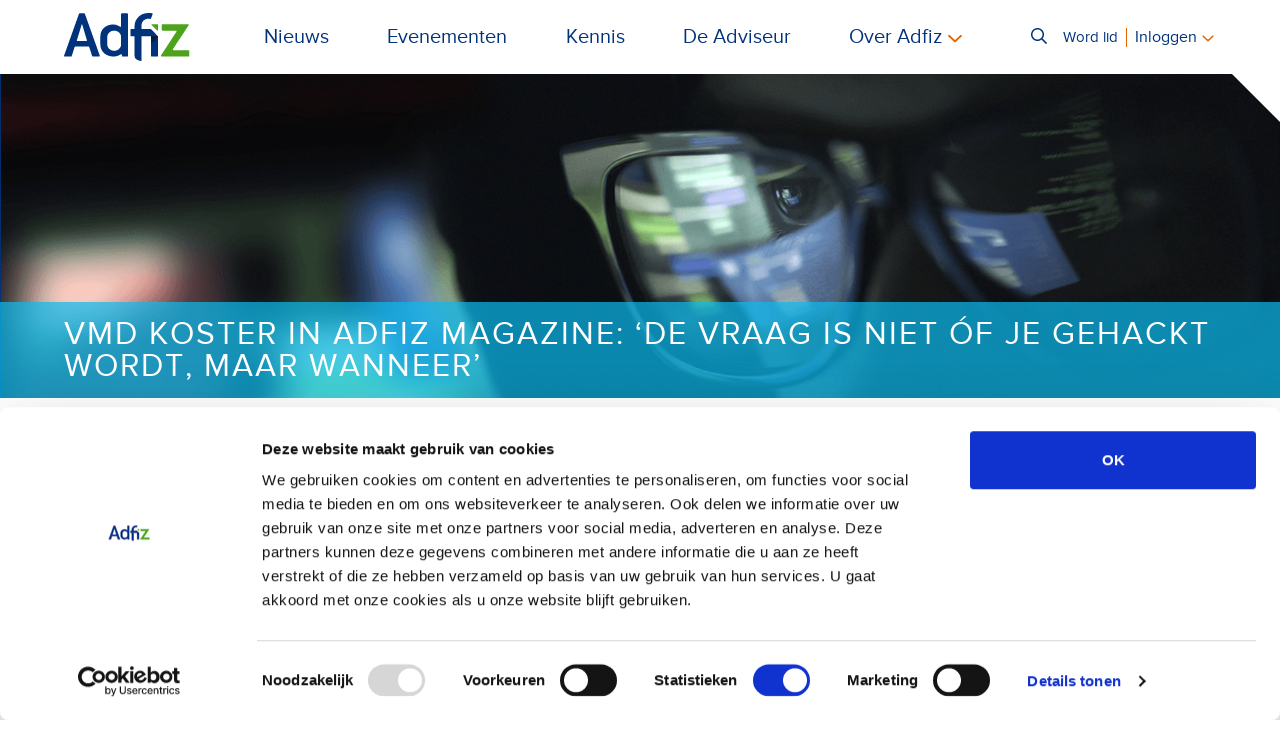

--- FILE ---
content_type: text/html; charset=utf-8
request_url: https://www.adfiz.nl/nieuws/adfiz-berichten/vmd-koster-in-adfiz-magazine-de-vraag-is-niet-oaf-je-gehackt-wordt-maar-wanneer/
body_size: 34477
content:

<!DOCTYPE html>
<html>
<head>
    

<meta charset="utf-8">
<meta http-equiv="X-UA-Compatible" content="IE=edge">
<meta name="viewport" content="width=device-width, initial-scale=1">

<title>VMD Koster in Adfiz Magazine: ‘De vraag is niet &#243;f je gehackt wordt, maar wanneer’&#160;</title>
<meta name="description" content="">
<meta name="keywords" content="">


<!-- Favicons -->
<link rel="shortcut icon" href="/images/ico/favicon.ico">
<!-- PNG Favicons -->
<link rel="icon" href="/images/ico/16x16.png" sizes="16x16">
<link rel="icon" href="/images/ico/32x32.png" sizes="32x32">
<link rel="icon" href="/images/ico/50x50.png" sizes="50x50">
<link rel="icon" href="/images/ico/75x75.png" sizes="75x75">
<link rel="icon" href="/images/ico/128x128.png" sizes="128x128">
<!-- Apple Touch Favicons -->
<link rel="apple-touch-icon-precomposed" sizes="144x144" href="/images/ico/apple-touch-icon-144-precomposed.png">
<link rel="apple-touch-icon-precomposed" sizes="114x114" href="/images/ico/apple-touch-icon-114-precomposed.png">
<link rel="apple-touch-icon-precomposed" sizes="72x72" href="/images/ico/apple-touch-icon-72-precomposed.png">
<link rel="apple-touch-icon-precomposed" href="/images/ico/apple-touch-icon-57-precomposed.png">

<link href="/rss" rel="alternate" type="application/rss+xml" title="Adfiz.nl" />

<!-- V2 styles -->
<link href="/style/V2/css/style.css?ver=2.4.10" rel="stylesheet">
<link href="/style/V2/css/site.css" rel="stylesheet">

<script src="/scripts/jquery-2.1.4.min.js"></script>


    

    <meta property="og:type" content="website" />
<meta property="og:title" content="VMD Koster in Adfiz Magazine: ‘De vraag is niet &#243;f je gehackt wordt, maar wanneer’&#160;" />
<meta property="og:description" content="" />
<meta property="og:image" content="https://www.adfiz.nl/images/phone-app.png" />
<meta property="og:url" content="https://www.adfiz.nl/nieuws/adfiz-berichten/vmd-koster-in-adfiz-magazine-de-vraag-is-niet-oaf-je-gehackt-wordt-maar-wanneer/" />
<meta property="og:site_name" content="Adfiz.nl" />


<meta name="twitter:card" content="summary_large_image" />


    <!-- Google Tag Manager -->
    <script>
        (function (w, d, s, l, i) {
            w[l] = w[l] || []; w[l].push({
                'gtm.start':
                    new Date().getTime(), event: 'gtm.js'
            }); var f = d.getElementsByTagName(s)[0],
                j = d.createElement(s), dl = l != 'dataLayer' ? '&l=' + l : ''; j.async = true; j.src =
                    'https://www.googletagmanager.com/gtm.js?id=' + i + dl; f.parentNode.insertBefore(j, f);
        })(window, document, 'script', 'dataLayer', 'GTM-N59LPK');</script>
    <!-- End Google Tag Manager -->

</head>
<body>
    <!-- Google Tag Manager (noscript) -->
    <noscript>
        <iframe src="https://www.googletagmanager.com/ns.html?id=GTM-N59LPK"
                height="0" width="0" style="display:none;visibility:hidden"></iframe>
    </noscript>
    <!-- End Google Tag Manager (noscript) -->
    


<div class="site-header">
    <header>
        <nav class="navbar navbar-expand-md navbar-light">
            <div class="container">
                <a class="navbar-brand" href="/"><img src="/style/V2//img/logo-main.svg" alt="Logo Adfiz"></a>
                <button class="navbar-toggler" type="button" data-bs-toggle="collapse" data-bs-target="#main-menu"><span class="navbar-toggler-icon"></span></button>
                <div class="collapse navbar-collapse" id="main-menu">
                    <div class="navbar-menu">
                        <ul class="navbar-nav">
                                    <li class="nav-item"><a class="nav-link" href="/nieuws/">Nieuws</a></li>
                                    <li class="nav-item"><a class="nav-link" href="/nieuws/adfiz-evenementen/">Evenementen</a></li>
                                    <li class="nav-item"><a class="nav-link" href="/special/kennis/">Kennis</a></li>
                                    <li class="nav-item"><a class="nav-link" href="/special/de-adviseur/">De Adviseur</a></li>
                                    <li class="nav-item dropdown">
                                        <a class="nav-link dropdown-toggle" href="#" data-bs-toggle="dropdown" aria-expanded="false">Over Adfiz</a>
                                        <ul class="dropdown-menu">
                                                    <li><a class="dropdown-item" href="/over-adfiz/">Over Adfiz</a></li>
                                                    <li><a class="dropdown-item" href="/over-adfiz/vacature/">Vacature</a></li>
                                                    <li><a class="dropdown-item" href="/over-adfiz/adfiz-team/">Bestuur en bureau</a></li>
                                                    <li><a class="dropdown-item" href="/finfin/vind-je-adviseur">Vind adviseur</a></li>
                                                    <li><a class="dropdown-item" href=" https://www.adfiz.nl/over-adfiz/adfiz-geassocieerd-partner/">Geassocieerd partner</a></li>
                                                    <li><a class="dropdown-item" href="/finfin">Finfin</a></li>
                                                    <li><a class="dropdown-item" href="/over-adfiz/contact/">Contact</a></li>
                                                    <li><a class="dropdown-item" href="/financieel-adviseurs/lid-worden-van-adfiz/">Lid worden</a></li>
                                        </ul>
                                    </li>
                        </ul>
                    </div>
                    <div class="navbar-tools">
                        <ul class="navbar-nav">
                            <!-- Search form -->
                            <li class="nav-item nav-item-search dropdown">
                                <a class="nav-link dropdown-toggle search-form" href="#" id="menu-search" data-bs-toggle="dropdown" aria-expanded="false">
                                    <span class="search-label">Zoeken</span><i class="fac fac-search"></i>
                                </a>
                                <ul class="dropdown-menu dropdown-menu-md-end keep-open" aria-labelledby="menu-search">
                                    <li>
<form action="/nieuws/adfiz-berichten/vmd-koster-in-adfiz-magazine-de-vraag-is-niet-oaf-je-gehackt-wordt-maar-wanneer/" class="navbar-search" enctype="multipart/form-data" method="post">                                            <input type="search" name="keyword" placeholder="Waar zoek je naar?" aria-label="Search" />
                                            <button><i class="fac fac-search"></i></button>
<input name='ufprt' type='hidden' value='[base64]' /></form>                                    </li>
                                </ul>
                            </li>
                                <li class="nav-item"><a class="nav-link account-new-member" href="/financieel-adviseurs/lid-worden-van-adfiz/"> <i class="fac fac-user-plus fac-w"></i><span class="new-member-label" style="font-size: 0.965em">Word lid</span></a></li>
                                <!-- login form-->
                                <li class="nav-item nav-item-account dropdown">
                                    <a class="nav-link dropdown-toggle account-sign-in" href="#" id="signin" data-bs-toggle="dropdown" aria-expanded="false">Inloggen</a>
                                    <ul class="dropdown-menu dropdown-menu-md-end keep-open" aria-labelledby="signin">
                                        <li>
                                            

<form class="account-login-form" autocomplete="off" action="/umbraco/Surface/AdfizSurface/MemberLogin"
      id="LoginForm" method="post" role="form"
      data-ajax="true" data-ajax-method="POST"
      data-ajax-begin="ShowBusy(true,this)"
      data-ajax-failure="LoginFormComplete"
      data-ajax-success="LoginFormComplete">
    <div class="form-group">
        <input class="form-control" data-val="true" data-val-email="Ongeldig email adres" data-val-required="Input vereist" id="LoginEmail" name="LoginEmail" placeholder="E-mail" type="text" value="" />
        <div class="validation-summary-errors">
            <span class="field-validation-valid" data-valmsg-for="LoginEmail" data-valmsg-replace="true"></span>
        </div>
    </div>
    <div class="form-group">
        <input autocomplete="off" class="form-control" data-val="true" data-val-required="Input vereist" id="LoginPassword" name="LoginPassword" placeholder="Wachtwoord" type="password" />
        <div class="validation-summary-errors">
            <span class="field-validation-valid" data-valmsg-for="LoginPassword" data-valmsg-replace="true"></span>
        </div>
    </div>
    <div class="form-group form-group-horizontal">
        <div class="account-login-rememberme">
            <input data-val="true" data-val-required="The Remember me field is required." id="LoginRememberMe" name="LoginRememberMe" type="checkbox" value="true" /><input name="LoginRememberMe" type="hidden" value="false" />
            <label for="LoginRememberMe">Onthoud mij</label>
        </div>
        <div class="account-login-spinner"><i class="fac fac-spin fac-spinner hide" id="loading"></i></div>
    </div>
    <div class="form-group">
        <button type="submit" class="btn btn-full btn-green">Login</button>
        <div class="validation-summary-errors summary-errors-submit" id="divLoginError"></div>
    </div>
    <div class="form-group"><a class="nav-become-member" href="/financieel-adviseurs/lid-worden-van-adfiz/"><i class="fac fac-lg fac-user-plus"></i>Lid worden? Klik hier!</a></div>
    <div class="form-group">
        <a class="nav-forgot-password" href="/finfin/Account/ForgotPassword">
            <i class="fac fac-lg fac-triangle-exclamation"></i>Wachtwoord vergeten?
        </a>
    </div>
</form>

<script type="text/javascript">
    function LoginFormComplete(content) {
            setTimeout(function () {
                ShowBusy(false, $("#LoginForm"));
            }, 300);
                        
            if (content.Message == "Success") {
                window.location.href = '/extranet/';
                return;
            }
            // show error/message
            $("#LoginForm #divLoginError").html('<span>' + content.Message + '</span>');
        }
</script>
                                        </li>
                                    </ul>
                                </li>
                        </ul>
                    </div>
                </div>
            </div>
        </nav>
    </header>
</div>

    


<div class="site-main-content main-content main-content-news-single">
    <div class="hero">
            

        <div class="hero-banner adfiz-corner" style="background-image: url('/media/4723/cyber-2.png?width=1400')">
            <div class="hero-the-banner cyan">
                <div class="container">
                    <div class="row">
                        <div class="col-sm-12">
                            <div class="title">VMD Koster in Adfiz Magazine: ‘De vraag is niet &#243;f je gehackt wordt, maar wanneer’<span class="subtitle"> </span></div>
                        </div>
                    </div>
                </div>
            </div>
        </div>
       
    </div>    
    <div class="container">
        <div class="row">
            <div class="col-sm-9 main-content-wrap">
                <div class="row">
                    <aside class="col-sm-3 left" id="secondary">


    <div class="news-aside-item news-aside-item-single-author">
        <div class="news-aside-single-author">
            <div class="wrap-img-square adfiz-corner author-profile-img"><img src="/media/6326/sebastien-klein.jpg?width=320" /></div>
            <div class="author-caption">
                <div class="author-link">Meer over auteur artikel</div>
                <div class="author-info">
                    <div class="name">S&#233;bastien Wulms</div>
                    <div class="function">Senior Communicatieadviseur</div>
                </div>
            </div><a class="stretched-link" href="/over-adfiz/adfiz-team/bureau/seabastien-wulms/"></a>
        </div>
    </div>

                        <div class="news-aside-item news-summary">
                            <div class="news-meta">
                                <div class="news-meta-item meta-date"><i class="fac fac-calendar fac-fw"></i>27 december 2022</div>
                                    <div class="news-meta-item meta-tags">
                                        <i class="fac fac-tags fac-fw"></i>
                                        <div class="meta-tag-list">
                                                <div class="meta-tag"> <a href="/tags/Cyberrisk">Cyberrisk</a></div>
                                                <div class="meta-tag"> <a href="/tags/Vereniging">Vereniging</a></div>
                                        </div>
                                    </div>
                                <div class="news-meta-item meta-share-item">
                                    <div class="share-item">
                                        <div class="share-socials"><script type="text/javascript">

    function socialWindow(url) {
        var width = 601;
        var height = 515;
        var left = (screen.width - width) / 2;
        var top = (screen.height - height) / 2;
        var params = 'menubar=no,toolbar=no,status=no,width=' + width+',height='+height+',top=' + top + ',left=' + left;
        window.open(url, "NewWindow", params);
    }

    function setShareLinks() {
       var share = {
            url: encodeURIComponent("https://www.adfiz.nl/nieuws/adfiz-berichten/vmd-koster-in-adfiz-magazine-de-vraag-is-niet-oaf-je-gehackt-wordt-maar-wanneer/"),
            title: encodeURIComponent("VMD Koster in Adfiz Magazine: ‘De vraag is niet &#243;f je gehackt wordt, maar wanneer’&#160;"),
            description: encodeURIComponent("")
        };

        jQuery(".share_button_facebook").on("click", function () {
            url = "https://www.facebook.com/sharer.php?display=popup&u=" + share.url;
            socialWindow(url);
        });

        jQuery(".share_button_twitter").on("click", function () {
            url = "https://twitter.com/intent/tweet?url=" + share.url + "&text=" + share.title;
            socialWindow(url);
        });

        jQuery(".share_button_linkedin").on("click", function () {
            url = "https://www.linkedin.com/shareArticle?mini=true&url=" + share.url;
            socialWindow(url);
        })

        jQuery(".share_button_email").attr("href", "mailto:?subject=" + share.title + "&body=" + share.description + "%0D%0A" + share.url );
    }

    $(document).ready(function () {
        setShareLinks();
    });
</script>

<a class="share_button_facebook" href="javascript:;"><i class="fac fac-facebook-square"></i></a><a class="share_button_twitter" href="javascript:;"><i class="fac fac-twitter-square"></i></a><a class="share_button_linkedin" href="javascript:;"><i class="fac fac-linkedin"></i></a><a class="share_button_email" href="javascript:;"><i class="fac fac-square-envelope"></i></a>
</div>
                                        <div class="print"><a href="javascript:window.print();"><i class="fac fac-print"></i></a></div>
                                    </div>
                                </div>
                            </div>
                        </div>
                    </aside>
                    <main class="col-sm-9" id="primary">
                        <section class="article">
                            <article class="news-single" id="news-single-content">
                                <!-- NOTE: Add class news-single-title in order to get title for screen readers-->
                                <h1 class="news-single-title">VMD Koster in Adfiz Magazine: ‘De vraag is niet óf je gehackt wordt, maar wanneer’</h1>
                                <p><span data-contrast="auto">Eerder deze maand is het nieuwe Adfiz Magazine met als thema Cyber verschenen. Het magazine is nu ook </span><a href="http://www.adfiz.nl/media/5753/adfiz-2022-20.pdf"><span data-contrast="none">online</span></a><span data-contrast="auto"> te lezen.</span><span data-ccp-props="{&quot;201341983&quot;:0,&quot;335559739&quot;:160,&quot;335559740&quot;:259}"> </span></p>
<p><span data-contrast="auto">Adfiz-lid VMD Koster vertelt in het magazine over het belang van advies rondom cyberrisico's. Menno Sombroek zegt daarover: “Preventie en awareness zijn het belangrijkst. Medewerkers van je bedrijf zijn de zwakste schakel: als zij op een foute link klikken, hebben criminelen toegang tot je IT-systeem". Iets wat Floor Dijkshoorn van Hoffmann Bedrijfsrecherche beaamt in een ander artikel waarin ze vertelt over haar werk om medewerkers cyberveilig gedrag te laten vertonen. Ook cybercrime-fighter en oprichter van Fox-IT, Ronald Prins, komt aan het woord in het Adfiz Magazine.</span><span data-ccp-props="{&quot;201341983&quot;:0,&quot;335559739&quot;:160,&quot;335559740&quot;:259}"> </span></p>
<p><span data-contrast="auto">Daarnaast bevat het magazine ook vele artikelen met en over leden. Zo vertelt Jan Timmermans van Timmermans Verzekeringen uit Oosterhout over de risico's – en hoe daarmee – om te gaan, die komen kijken bij het verzekeren van springpaarden. En Patrick van de Sande van Vzeker uit Best laat zien hoe hij een jong horeca-stel hielp bij hun eerste schreden als ondernemers. Dat alles en nog veel meer lees je in het nieuwe </span><a href="/magazine/"><span data-contrast="none">Adfiz Magazine</span></a><span data-contrast="auto">.</span><span data-ccp-props="{&quot;201341983&quot;:0,&quot;335559739&quot;:160,&quot;335559740&quot;:259}"> </span></p>
<p><span data-ccp-props="{&quot;201341983&quot;:0,&quot;335559739&quot;:160,&quot;335559740&quot;:259}"><img style="width: 383.7890625px; height: 500px;" src="/media/5752/magazine-20-cover.png?width=383.7890625&amp;height=500" alt="" data-udi="umb://media/874ed4a02e8a40b19b8dcd6c25e834e4" /></span></p>
                                <!-- Related Items -->
                                

<!-- Related Items -->
    <div class="news-related">
        <div class="news-related-title">Gerelateerd Nieuws</div>
        <div class="related-news-list">
                <div class="news-item">
                    <div class="news-date">19-1-2026</div>
                    <div class="news-title"> <a href="/nieuws/adfiz-berichten/welkom-elvani-verzekeringen-als-nieuw-adfiz-lid/">Welkom Elvani Verzekeringen als nieuw Adfiz lid</a></div>
                </div>
                <div class="news-item">
                    <div class="news-date">15-1-2026</div>
                    <div class="news-title"> <a href="/nieuws/adfiz-berichten/bekijk-de-aftermovie-van-de-nieuwjaarsbijeenkomst/">Bekijk de aftermovie van de Nieuwjaarsbijeenkomst</a></div>
                </div>
                <div class="news-item">
                    <div class="news-date">14-1-2026</div>
                    <div class="news-title"> <a href="/nieuws/adfiz-berichten/op-zoek-naar-een-model-van-een-transitieplan-arbeidscontract-of-ander-communicatiemiddel/">Op zoek naar een model van een transitieplan, arbeidscontract of ander communicatiemiddel?</a></div>
                </div>
                <div class="news-item">
                    <div class="news-date">12-1-2026</div>
                    <div class="news-title"> <a href="/nieuws/adfiz-berichten/engelse-advies-in-cijfers-2025-2026-online-beschikbaar/">Engelse Advies in Cijfers 2025-2026 online beschikbaar</a></div>
                </div>
                <div class="news-item">
                    <div class="news-date">12-1-2026</div>
                    <div class="news-title"> <a href="/nieuws/adfiz-berichten/goedbezochte-en-gezellige-nieuwjaarsbijeenkomst-2026/">Goedbezochte en gezellige Nieuwjaarsbijeenkomst 2026</a></div>
                </div>
                <div class="news-item">
                    <div class="news-date">8-1-2026</div>
                    <div class="news-title"> <a href="/nieuws/adfiz-berichten/winnaars-adfiz-prestatie-onderzoek-2026-nh1816-nationale-nederlanden-tvm-en-voogd/">Winnaars Adfiz Prestatie Onderzoek 2026: Nh1816, Nationale-Nederlanden, TVM en Voogd</a></div>
                </div>
        </div>
    </div>

                                <div class="news-single-content-link-all">
                                    <a href="/nieuws" class="btn btn-link-all btn-full btn-outline-cyan">Alle Nieuwsberichten</a>
                                </div>
                            </article>
                        </section>
                    </main>
                </div>
            </div>
            <aside class="col-sm-3 right" id="tertiar">
                
<div class="news-aside-item news-list-title">Meest recente nieuws</div>
<div class="news-aside-item news-list-upcoming">
        <div class="item news-upcoming-item">
            <div class="news-date">22-1-2026</div>
            <div class="news-title">Minister SZW: aanpassingen van huidige systematiek voor bepalen leeftijd AOW ligt nu niet voor de hand</div><a class="stretched-link" href="/nieuws/adfiz-berichten/minister-szw-aanpassingen-van-huidige-systematiek-voor-bepalen-leeftijd-aow-ligt-nu-niet-voor-de-hand/"></a>
        </div>
        <div class="item news-upcoming-item">
            <div class="news-date">22-1-2026</div>
            <div class="news-title">Nieuw in ons kennisportaal: Handboek AI in de praktijk – van hype naar dagelijkse hulp</div><a class="stretched-link" href="/nieuws/adfiz-berichten/nieuw-in-ons-kennisportaal-handboek-ai-in-de-praktijk-van-hype-naar-dagelijkse-hulp/"></a>
        </div>
        <div class="item news-upcoming-item">
            <div class="news-date">21-1-2026</div>
            <div class="news-title">Uitnodiging webinar: Bereid je voor op het nieuwe anti-witwasstelsel</div><a class="stretched-link" href="/nieuws/adfiz-berichten/uitnodiging-webinar-bereid-je-voor-op-het-nieuwe-anti-witwasstelsel/"></a>
        </div>
        <div class="item news-upcoming-item">
            <div class="news-date">21-1-2026</div>
            <div class="news-title">Save the date: tweede MKB Ondernemersfestival op 18 juni</div><a class="stretched-link" href="/nieuws/adfiz-berichten/save-the-date-tweede-mkb-ondernemersfestival-op-18-juni/"></a>
        </div>
        <div class="item news-upcoming-item">
            <div class="news-date">20-1-2026</div>
            <div class="news-title">Verbond publiceert handreiking &#39;Preventie hagelrisico buitenterreinen mobiliteitsbedrijven&#39;</div><a class="stretched-link" href="/nieuws/adfiz-berichten/verbond-publiceert-handreiking-preventie-hagelrisico-buitenterreinen-mobiliteitsbedrijven/"></a>
        </div>
</div>
    <div class="news-aside-item news-link-all"><a class="news-aside-btn btn btn-outline-cyan" href="/nieuws/">Alle Nieuwsberichten</a></div>

                <div class="aside-advertising">
        <div class="wrap-img-org"><img src="/media/6781/algemeen-logo.jpg?width=330" /><a class="stretched-link banner-link" href="https://www.adfiz.nl/special/adfiz-prestatie-onderzoek-2/"></a></div>
        <div class="wrap-img-org"><img src="/media/6815/aidr-alle.jpg?width=330" /><a class="stretched-link banner-link" href="https://www.adfiz.nl/nieuws/adfiz-berichten/zien-we-je-op-de-adfiz-in-de-regio-bijeenkomsten/"></a></div>
</div>
            </aside>
        </div>
    </div>
</div>

    

<div class="site-footer">
    <footer>
        <div class="site-footer-menu">
            <div class="container">
                <div class="row">
                        <div class="footer-menu-col footer-menu-col-1 col-sm-3">
                            <h3 class="footer-menu-title">Thema’s & Domeinen</h3>
                            <ul class="footer-menu">
                                    <li>
                                            <a href="/stakeholders/waarde-van-advies/">Waarde van Advies</a>
                                    </li>
                                    <li>
                                            <a href="/stakeholders/toegang-tot-advies/">Toegang tot Advies</a>
                                    </li>
                                    <li>
                                            <a href="/stakeholders/samenwerken-in-de-bedrijfskolom/">Samenwerken in de Keten</a>
                                    </li>
                                    <li>
                                            <a href="/stakeholders/ruimte-om-te-ondernemen/">Ruimte om te Ondernemen</a>
                                    </li>
                                    <li>
                                            <a href="/special/domein-klantzorg-en-dienstverlening/">Klantzorg & Dienstverlening</a>
                                    </li>
                                    <li>
                                            <a href="/special/domein-digitalisering-en-innovatie/">Digitalisering & Innovatie</a>
                                    </li>
                                    <li>
                                            <a href="/special/domein-beroepsontwikkeling-en-adviescapaciteit/">Beroepsontwikkeling & Arbeidsmarkt</a>
                                    </li>
                            </ul>
                        </div>
                        <div class="footer-menu-col footer-menu-col-1 col-sm-3">
                            <h3 class="footer-menu-title">Nieuws & Publicaties</h3>
                            <ul class="footer-menu">
                                    <li>
                                            <a href="/nieuws">Actueel</a>
                                    </li>
                                    <li>
                                            <a href="/publicaties">Advies in Cijfers</a>
                                    </li>
                                    <li>
                                            <a href="/magazine">Adfiz Magazine</a>
                                    </li>
                                    <li>
                                            <a href="/evenementenkalender">Evenementenkalender</a>
                                    </li>
                                    <li>
                                            <a href="/publicaties">Jaarverslag</a>
                                    </li>
                                    <li>
                                            <a href="/prestatieonderzoek">Prestatie Onderzoek</a>
                                    </li>
                                    <li>
                                            <a href="/publicaties">Nieuwjaarspeiling</a>
                                    </li>
                                    <li>
                                            <a href="/special/voor-de-pers/">Voor de pers</a>
                                    </li>
                            </ul>
                        </div>
                        <div class="footer-menu-col footer-menu-col-1 col-sm-3">
                            <h3 class="footer-menu-title">Over Adfiz</h3>
                            <ul class="footer-menu">
                                    <li>
                                            <a href="/over-adfiz/adfiz-team/">Bestuur en bureau</a>
                                    </li>
                                    <li>
                                            <a href="/extranet/commissies-en-regios/">Commissies en regio’s</a>
                                    </li>
                                    <li>
                                            <a href="/finfin/vind-je-adviseur">Leden van Adfiz</a>
                                    </li>
                                    <li>
                                            <a href="/media/6385/adfiz-meerjarenplan-2024-2027.pdf">Meerjarenplan</a>
                                    </li>
                                    <li>
                                            <a href="/special/kwaliteit/">Kwaliteitsprogramma</a>
                                    </li>
                                    <li>
                                            <a href="/standpunten">Standpunten</a>
                                    </li>
                                    <li>
                                            <a href="/nieuws/adfiz-evenementen/">Evenementen</a>
                                    </li>
                                    <li>
                                            <a href="/ledenvoordelen/">Ledenvoordelen</a>
                                    </li>
                                    <li>
                                            <a href="/extranet/jouw-lidmaatschap/">Jouw lidmaatschap</a>
                                    </li>
                                    <li>
                                            <a href="/financieel-adviseurs/lid-worden-van-adfiz/">Lid worden</a>
                                    </li>
                                    <li>
                                            <a href="/special/2024-meldpunt-adfiz/">Meldpunt Adfiz</a>
                                    </li>
                                    <li>
                                            <a href="/special/voor-de-pers/">Woordvoering</a>
                                    </li>
                                    <li>
                                            <a href="/over-adfiz/contact/">Contact en route</a>
                                    </li>
                            </ul>
                        </div>
                        <div class="footer-menu-col footer-menu-col-1 col-sm-3">
                            <h3 class="footer-menu-title">Finfin van Adfiz</h3>
                            <ul class="footer-menu">
                                    <li>
                                            <a href="/finfin/dienstverlening">Waarom een onafhankelijk adviseur</a>
                                    </li>
                                    <li>
                                            <a href="/finfin/vind-je-adviseur">Zoek een adviseur</a>
                                    </li>
                                    <li>
                                            <a href="/finfin/stel-je-vraag">Stel anoniem een vraag</a>
                                    </li>
                                    <li>
                                            <a href="/finfin/nieuws">Tips van de adviseur</a>
                                    </li>
                                    <li>
                                            <a href="/finfin">Consumenten</a>
                                    </li>
                                    <li>
                                            <a href="/finfin">Bedrijven & Ondernemers</a>
                                    </li>
                            </ul>
                        </div>
                </div>
            </div>
        </div>
        <div class="site-footer-contact">
            <div class="container">
                <div class="row">
                    <div class="footer-contact col-sm-9"><img class="footer-brand" src="/style/V2/img/logo-main.svg" alt="Logo Adfiz"></div>
                    <div class="footer-tagline col-sm-3"><a href="#"><img src="/style/V2/img/logo-meer-waarde.svg" alt=" Meer waarde"></a></div>
                </div>
            </div>
        </div>
        <div class="site-footer-colophon">
            <div class="container">
                <div class="row">
                    <div class="footer-colophon-copyright col-sm-3">
                        &copy; 2020 - 2026 Adfiz<br>
                        <a href="/over-adfiz/privacy-statement-adfiz/">Privacy statement</a>
                    </div>
                    <div class="footer-colophon-contact col-sm-3">
                        <address><span class="street">Stadsring 201</span><br><span class="zip">3817 BA</span>&nbsp;&nbsp;<span class="city">AMERSFOORT</span><br><span class="phone">(033) – 46 43 464</span></address>
                    </div>
                    <div class="footer-colophon-social col-sm-6">
                        Volg ons via:
                        <a href="https://twitter.com/adfiz"><i class="fac fac-twitter-square"></i></a>
                        <a href="https://www.linkedin.com/company/1312802"><i class="fac fac-linkedin"></i></a>
                        <a href="https://www.facebook.com/finfinvanadfiz"><i class="fac fac-facebook-square"></i></a>
                        <a href="https://www.youtube.com/channel/UCn5Q8Fh2QDbYgp7XmOziVmg"><i class="fac fac-youtube-square"></i></a>
                        
                    </div>
                </div>
            </div>
        </div>
    </footer>
</div>

<script src="/style/V2/js/bs-scripts.js"></script>
<script src="/style/V2/js/lightbox.js"></script>
<script src="/style/V2/js/site-scripts.js"></script>
<script src="/scripts/main.js"></script>
<script src="/scripts/jquery.validate.min.js"></script>
<script src="/scripts/jquery.validate.unobtrusive.min.js"></script>
<script src="/scripts/jquery.unobtrusive-ajax.min.js"></script>
    

</body>
</html>

--- FILE ---
content_type: image/svg+xml
request_url: https://www.adfiz.nl/style/V2/img/logo-meer-waarde.svg
body_size: 24813
content:
<svg xmlns="http://www.w3.org/2000/svg" width="818" height="120" viewBox="0 0 818 120"><defs><style>.cls-1{isolation:isolate}.cls-2{fill:#00337b}.cls-3{fill:#56af31}.cls-10,.cls-4{fill:#4ea31c}.cls-5,.cls-6{fill:#1d1d1b}.cls-5{opacity:.4;mix-blend-mode:multiply}.cls-7{fill:#fff}.cls-8{fill:#298dba}.cls-10,.cls-8,.cls-9{opacity:.7}.cls-9{fill:#e56600}</style></defs><g class="cls-1"><g id="meer-waarde"><g id="Adfiz_Logo" data-name="Adfiz Logo"><path class="cls-2" d="M730.417 63.072h-6.462c-.755 0-1.079-.3-1.079-1v-1.214c0-.7-.323-1.1-.751-1.1-1.4 0-4.521 3.317-10.771 3.317-10.877 0-18.632-6.941-18.632-17.1v-11.07c0-9.857 7.65-16.732 18.307-16.732 5.387 0 8.509 3.319 10.013 3.319.437 0 .76-.1.76-.8V3.67c0-.706.323-1.006 1.074-1.006h7.541c.648 0 1.076.3 1.076 1.006v58.4c0 .701-.324 1.002-1.076 1.002Zm-8.615-27.2c0-4.93-4.31-9.052-9.7-9.052-5.491 0-9.693 4.122-9.693 9.052v10.104c0 4.927 4.2 9.053 9.693 9.053 5.386 0 9.7-4.126 9.7-9.053ZM692.05 62.212c0 .571-.45.86-1.231.86h-8.4c-.559 0-1.01-.194-1.12-.669l-4.144-12.679c-.111-.475-.446-.575-1.117-.575H657.9c-.669 0-1.008.1-1.116.575L652.639 62.4c-.113.475-.562.669-1.122.669h-8.4c-.785 0-1.231-.289-1.231-.86 0-.1.113-.2.113-.391l20.83-58.492c.112-.48.447-.673 1.121-.673h6.042a1.082 1.082 0 0 1 1.121.673l20.824 58.5c0 .189.113.289.113.386Zm-23.51-40.043c-.335-.96-.788-2.4-1.346-4.226h-.448l-6.83 22.277c0 .189-.111.281-.111.386 0 .571.452.862 1.234.862H672.8c.782 0 1.229-.291 1.229-.862 0-.105-.109-.289-.109-.386Z"/><path class="cls-3" d="M816.158 63.014H778.57c-.753 0-1.184-.3-1.184-.8a1.787 1.787 0 0 1 .213-.705l21.587-33.177a1.764 1.764 0 0 0 .215-.7c0-.5-.43-.8-1.185-.8h-18.554c-.749 0-1.1-.3-1.1-1.012v-6.967c0-.706.337-1.006 1.086-1.006H815.3c.755 0 1.19.3 1.19.8a1.784 1.784 0 0 1-.223.708l-21.97 33.3a.913.913 0 0 0-.218.706c0 .5.325.8 1.188.8h20.893c.649 0 1.078.3 1.078 1.007v6.842c-.002.701-.324 1.004-1.08 1.004Z"/><path class="cls-2" d="M763.423 24.515h-13.078V19.25c0-4.929 4.2-9.054 9.692-9.054.433 0 1.3.1 2.587.2a1.023 1.023 0 0 0 1.074-.7l2.159-5.836a.745.745 0 0 0 .1-.4c0-1.108-1.937-1.31-5.923-1.31-5.6 0-10.34 1.808-13.781 5.333a17.949 17.949 0 0 0-5.607 12.777v4.261H736.1c-.754 0-1.08.3-1.08 1.01v8.149a.864.864 0 0 0 .843.991l4.781.006c0 .054.008.109.008.169v27.769a5.673 5.673 0 0 0 2.895 4.7 13.536 13.536 0 0 0 6.754 2V58.1a1.409 1.409 0 0 0 .049-.348v-22.9a1.6 1.6 0 0 1 .01-.16l13.272.013V61.97c0 .758.3 1.078 1 1.078h7.746a.868.868 0 0 0 1-.839l-.033-27.509Z"/><path class="cls-4" d="M773.4 17.846h-8.17c-.567 0-.838.259-.838.638a1.355 1.355 0 0 0 .16.528l7.7 7.645a1.35 1.35 0 0 0 .53.16c.381 0 .609-.324.609-.891Z"/><g><path class="cls-5" d="M773.345 34.7h-9.718v9.42c0 .755 9.718-4.392 9.718-9.42Z"/><path class="cls-5" d="M763.627 34.697h9.718l-9.718 4.128v-4.128z"/><path class="cls-6" d="M763.627 34.697h9.718l-9.718 1.388v-1.388z"/></g></g><path class="cls-2" d="M49.889 1.42v60.445a1.17 1.17 0 0 1-1.319 1.32h-6.937a1.17 1.17 0 0 1-1.32-1.32l1.045-42.176-13.491 33.776a1.6 1.6 0 0 1-1.132.8H23.3a1.628 1.628 0 0 1-1.186-.773L8.8 19.6l.854 42.26a1.171 1.171 0 0 1-1.319 1.327H1.4a1.17 1.17 0 0 1-1.32-1.32V1.42A1.17 1.17 0 0 1 1.4.1h6.839A1.188 1.188 0 0 1 9.45.943l15.485 38.9L40.375.707 41.437 0l7.137.1a1.168 1.168 0 0 1 1.315 1.32Zm45.787 32.7v6.937a1.17 1.17 0 0 1-1.32 1.32H69.583c-.514 0-.662.148-.662.662V47a8.6 8.6 0 0 0 8.59 8.589 6.808 6.808 0 0 0 5.2-2.063c.78-.922 1.4-1.718 1.89-2.357 1.02-1.32 1.485-1.922 2.027-1.922a1.675 1.675 0 0 1 .74.233l6.246 3.172a1.142 1.142 0 0 1 .775.987c0 .8-1.252 3.47-4.267 6.284s-7.264 4.25-12.61 4.25c-10.865 0-18.165-6.9-18.165-17.173V34.119c0-9.309 8.318-17.173 18.165-17.173s18.164 7.864 18.164 17.173Zm-26.755-.495c0 1.119.116 1.158.662 1.158h15.855c.514 0 .662-.058.662-1.356 0-4.133-4.093-7.9-8.589-7.9s-8.59 3.861-8.59 8.097Zm70.958.495v6.937a1.17 1.17 0 0 1-1.319 1.32h-24.773c-.514 0-.662.148-.662.662V47a8.6 8.6 0 0 0 8.59 8.589 6.808 6.808 0 0 0 5.2-2.063c.779-.922 1.395-1.718 1.89-2.357 1.02-1.32 1.485-1.922 2.027-1.922a1.679 1.679 0 0 1 .74.233l6.246 3.172a1.143 1.143 0 0 1 .775.987c0 .8-1.252 3.47-4.267 6.284s-7.265 4.25-12.61 4.25c-10.865 0-18.166-6.9-18.166-17.173V34.119c0-9.309 8.319-17.173 18.166-17.173s18.163 7.864 18.163 17.173Zm-26.754-.495c0 1.119.115 1.158.662 1.158h15.855c.514 0 .662-.058.662-1.356 0-4.133-4.094-7.9-8.589-7.9s-8.59 3.861-8.59 8.097Zm53.755-15.689c-3.879 0-6.525 2.684-8.106 4.288a5.407 5.407 0 0 1-1.209 1.063c-.353 0-.563-.321-.563-.86v-3.171a1.17 1.17 0 0 0-1.32-1.32h-5.945a1.17 1.17 0 0 0-1.32 1.32v42.609a1.17 1.17 0 0 0 1.32 1.32h6.936a1.17 1.17 0 0 0 1.32-1.32V36.1c0-5.316 3.21-8.49 8.589-8.49a14.557 14.557 0 0 1 3.506.465 6.373 6.373 0 0 0 1.35.228c.446 0 .923-.346.923-1.319v-7.431c0-1.617-1.947-1.617-5.481-1.617Zm81.453 0H241.1a1.352 1.352 0 0 0-1.41.949l-7.025 30.474-7.593-30.466a1.155 1.155 0 0 0-1.313-.957h-6.639c-.416 0-.79.244-1.248.817l-7.66 30.615-7.123-30.484-.063-.131c-.458-.573-.832-.817-1.247-.817h-7.234c-.888 0-1.419.457-1.419 1.221a.648.648 0 0 0 .062.255.333.333 0 0 1 .037.141l12.592 42.673a1.154 1.154 0 0 0 1.313.959h5.747a1.154 1.154 0 0 0 1.311-.95l8.3-32.814 8.205 32.821.037.089a1.567 1.567 0 0 0 1.272.854h5.55a1.288 1.288 0 0 0 1.3-.928l12.783-42.61.014-.094a.344.344 0 0 1 .037-.14.653.653 0 0 0 .062-.256c.003-.764-.527-1.221-1.415-1.221Zm43.088 15.883v28.046c0 .876-.395 1.32-1.27 1.32h-5.945a1.17 1.17 0 0 1-1.32-1.32v-1.288c0-.449-.15-.762-.365-.762a5.266 5.266 0 0 0-1.981.962 12.532 12.532 0 0 1-6.838 2.408h-3.865c-7.953 0-13.508-5.229-13.508-12.715v-.595c0-7.428 5.555-12.616 13.508-12.616h11.4c.515 0 .663-.148.663-.662l-.1-2.763a8.351 8.351 0 0 0-8.59-8.4 7.007 7.007 0 0 0-5.109 2.074c-.857.934-1.509 1.741-2.033 2.389-.905 1.118-1.359 1.68-1.875 1.68a1.678 1.678 0 0 1-.74-.232l-6.053-3.177a1.148 1.148 0 0 1-.771-1.084c0-.952 1.419-3.533 4.572-6.292 2.858-2.551 6.9-3.846 12.008-3.846 10.929 0 18.109 6.623 18.212 16.873ZM265.805 50.47a3.992 3.992 0 0 0 4.032 4.13h3.863c3.658 0 6.458-2.375 8.1-6.872l.1-1.833v-.38a.609.609 0 0 0-.663-.662h-11.4a3.943 3.943 0 0 0-4.032 4.031Zm68.911-16.651v28.046c0 .876-.395 1.32-1.27 1.32H327.5a1.17 1.17 0 0 1-1.32-1.32v-1.288c0-.449-.15-.762-.365-.762a5.266 5.266 0 0 0-1.981.962A12.529 12.529 0 0 1 317 63.185h-3.865c-7.953 0-13.508-5.229-13.508-12.715v-.595c0-7.428 5.555-12.616 13.508-12.616h11.4c.514 0 .662-.148.662-.662l-.1-2.763a8.353 8.353 0 0 0-8.591-8.4 7.009 7.009 0 0 0-5.109 2.074c-.857.934-1.509 1.741-2.033 2.389-.9 1.118-1.359 1.68-1.875 1.68a1.678 1.678 0 0 1-.74-.232l-6.052-3.174a1.149 1.149 0 0 1-.771-1.084c0-.952 1.419-3.533 4.572-6.292 2.858-2.551 6.9-3.846 12.008-3.846 10.927-.003 18.107 6.62 18.21 16.87ZM309.1 50.47a3.992 3.992 0 0 0 4.032 4.13H317c3.658 0 6.458-2.375 8.1-6.872l.1-1.833v-.38a.608.608 0 0 0-.662-.662h-11.4a3.943 3.943 0 0 0-4.032 4.031Zm56.353-32.534c-3.878 0-6.524 2.684-8.1 4.288a5.405 5.405 0 0 1-1.21 1.063c-.352 0-.563-.321-.563-.86v-3.171a1.17 1.17 0 0 0-1.319-1.32h-5.951a1.17 1.17 0 0 0-1.319 1.32v42.609a1.17 1.17 0 0 0 1.319 1.32h6.937a1.17 1.17 0 0 0 1.319-1.32V36.1c0-5.316 3.211-8.49 8.59-8.49a14.564 14.564 0 0 1 3.506.465 6.363 6.363 0 0 0 1.35.228c.446 0 .922-.346.922-1.319v-7.431c0-1.617-1.947-1.617-5.481-1.617ZM409.786 1.42v60.445a1.17 1.17 0 0 1-1.319 1.32h-5.945a1.17 1.17 0 0 1-1.32-1.32v-1.189c0-.449-.15-.761-.365-.761a4.779 4.779 0 0 0-1.61.751 15.387 15.387 0 0 1-8.3 2.519c-10.287 0-17.472-7.063-17.472-17.174V35.11c0-9.951 7.223-17.174 17.174-17.174a13.957 13.957 0 0 1 7.385 2.413 5.193 5.193 0 0 0 1.831.857c.215 0 .365-.313.365-.761V1.42A1.17 1.17 0 0 1 401.531.1h6.936a1.212 1.212 0 0 1 1.319 1.32Zm-9.575 44.591V35.11a8.59 8.59 0 0 0-17.18 0v10.9a8.59 8.59 0 0 0 17.18 0Zm54.952-11.892v6.937a1.17 1.17 0 0 1-1.32 1.32H429.07c-.513 0-.662.148-.662.662V47A8.6 8.6 0 0 0 437 55.591a6.808 6.808 0 0 0 5.2-2.063c.781-.923 1.4-1.719 1.891-2.359 1.019-1.318 1.484-1.92 2.026-1.92a1.666 1.666 0 0 1 .739.232l6.247 3.173a1.139 1.139 0 0 1 .774.987c0 .8-1.251 3.471-4.266 6.284s-7.264 4.25-12.61 4.25c-10.865 0-18.165-6.9-18.165-17.173V34.119c0-9.309 8.318-17.173 18.165-17.173s18.162 7.864 18.162 17.173Zm-26.755-.495c0 1.123.106 1.158.662 1.158h15.856c.514 0 .662-.058.662-1.356 0-4.133-4.094-7.9-8.59-7.9s-8.59 3.862-8.59 8.098Zm97.178-15.688a15.491 15.491 0 0 0-8.7 2.234 24.093 24.093 0 0 0-2.624 2 4.9 4.9 0 0 1-.947.721 5.94 5.94 0 0 1-1.027-.752 34.28 34.28 0 0 0-2.467-1.866 13.379 13.379 0 0 0-8.016-2.339 14.041 14.041 0 0 0-7.3 2.464 5.541 5.541 0 0 1-1.912.905c-.215 0-.365-.313-.365-.761v-1.286a1.17 1.17 0 0 0-1.32-1.32h-5.945a1.17 1.17 0 0 0-1.319 1.32v42.609a1.17 1.17 0 0 0 1.319 1.32h6.936a1.17 1.17 0 0 0 1.32-1.32V35.11c0-4.415 3.693-8.589 7.6-8.589 3.977 0 7.6 4.094 7.6 8.589v26.755a1.17 1.17 0 0 0 1.32 1.32h6.936a1.17 1.17 0 0 0 1.319-1.32V35.11c0-4.415 3.693-8.589 7.6-8.589 3.977 0 7.6 4.094 7.6 8.589v26.755a1.17 1.17 0 0 0 1.319 1.32h6.937a1.17 1.17 0 0 0 1.32-1.32V35.11c-.01-9.951-7.233-17.174-17.184-17.174Zm62.356 16.183v6.937a1.17 1.17 0 0 1-1.32 1.32h-24.773c-.513 0-.662.148-.662.662V47a8.6 8.6 0 0 0 8.589 8.589 6.809 6.809 0 0 0 5.2-2.063c.78-.923 1.4-1.719 1.891-2.359 1.019-1.318 1.484-1.92 2.026-1.92a1.666 1.666 0 0 1 .738.232l6.247 3.173a1.14 1.14 0 0 1 .775.987c0 .8-1.252 3.471-4.266 6.284s-7.264 4.25-12.611 4.25c-10.864 0-18.165-6.9-18.165-17.173V34.119c0-9.309 8.319-17.173 18.165-17.173s18.166 7.864 18.166 17.173Zm-26.755-.495c0 1.123.105 1.158.662 1.158H577.7c.514 0 .662-.058.662-1.356 0-4.133-4.094-7.9-8.59-7.9s-8.585 3.862-8.585 8.098Zm49.713-7.1h6.936a1.17 1.17 0 0 0 1.32-1.32v-5.948a1.17 1.17 0 0 0-1.32-1.32H610.9c-.514 0-.663-.148-.663-.662v-6.936a1.17 1.17 0 0 0-1.319-1.32h-3.072l-.824.324L593.436 21.6l-.206 3.6a1.17 1.17 0 0 0 1.32 1.32H600c.513 0 .662.148.662.662V47a16.711 16.711 0 0 0 16.283 17.075c1.137 0 2.211 0 2.211-1.32v-5.943a1.275 1.275 0 0 0-.99-1.292c-.591-.257-1.147-.489-1.665-.706-2.029-.849-3.5-1.463-4.155-2.269A8.552 8.552 0 0 1 610.237 47V27.183c0-.514.149-.662.663-.662Z"/><g><g><path class="cls-7" d="M0 76.414h817.236V120H0z"/><path class="cls-8" d="M0 76.414h415.44V120H0z"/><path class="cls-9" d="M576.635 76.414h240.601V120H576.635z"/><path class="cls-10" d="M383.251 76.414h222.963V120H383.251z"/></g><path class="cls-7" d="M63.384 107.049H55.55c-.282 0-.4-.121-.4-.4V82.054c0-.282.122-.4.4-.4h7.834c4.321 0 7.066 2.746 7.066 6.986v.444a5.582 5.582 0 0 1-1.333 3.351c-.848 1.09-1.978 1.373-1.978 1.7 0 .2.121.242.242.364C69.2 95.865 70.45 97 70.45 99.459v.6c0 4.285-2.745 6.99-7.066 6.99Zm4.361-18.817a4.3 4.3 0 0 0-4.361-4.279h-5.128c-.283 0-.4.12-.4.4v8.238c0 .282.121.4.4.4h5.128a4.292 4.292 0 0 0 4.361-4.36Zm0 11.347a4.3 4.3 0 0 0-4.361-4.28h-5.128c-.283 0-.4.122-.4.4v8.641c0 .283.121.4.4.4h5.128a4.283 4.283 0 0 0 4.361-4.32Zm20.346-1.333h-10.54c-.282 0-.4.122-.4.405v2.18a4.291 4.291 0 0 0 4.28 4.321 3.944 3.944 0 0 0 2.665-1.09c.848-.808 1.211-1.373 1.454-1.373a.448.448 0 0 1 .2.039l1.7.849c.2.08.243.161.243.323 0 1.292-2.463 3.553-6.259 3.553-4.28 0-6.986-2.624-6.986-6.622V95.38a6.9 6.9 0 0 1 6.98-6.58 6.936 6.936 0 0 1 7.066 6.582v2.463c0 .28-.121.401-.403.401Zm-2.343-2.866a4.317 4.317 0 0 0-4.32-4.28 4.206 4.206 0 0 0-4.28 4.28v.565c0 .282.121.4.4.4h7.794c.282 0 .4-.122.4-.4Zm9.236 11.669h-1.937c-.283 0-.4-.121-.4-.4V82.054c0-.282.121-.4.4-.4h1.937c.283 0 .4.121.4.4v24.592c.004.282-.117.403-.4.403Zm17.612 0H111.1c-.282 0-.4-.121-.4-.4v-1.737c0-.282-.162-.485-.323-.485-.4 0-1.077.906-2.383 1.939a3.437 3.437 0 0 1-1.857.686h-1.615c-3.029 0-5.088-2.018-5.088-4.724v-.242c0-2.706 2.059-4.684 5.088-4.684h5.33c.282 0 .4-.121.4-.4l-.04-1.615a4.165 4.165 0 0 0-4.28-4.2 3.924 3.924 0 0 0-2.706 1.05c-.848.767-1.13 1.373-1.413 1.373a.444.444 0 0 1-.2-.04l-1.7-.889c-.161-.08-.242-.161-.242-.283 0-1.251 2.423-3.512 6.259-3.512 4.32 0 7.066 2.584 7.066 6.5v11.266c.004.276-.117.397-.396.397Zm-2.342-7.349a.381.381 0 0 0-.4-.4h-5.33a2.361 2.361 0 0 0-2.383 2.382v.646a2.421 2.421 0 0 0 2.383 2.422h1.615c1.615 0 2.988-1.17 4.078-3.472l.04-.848Zm22.126 7.349h-1.938c-.282 0-.4-.121-.4-.4V95.783a4.317 4.317 0 0 0-4.321-4.28 4.207 4.207 0 0 0-4.28 4.28v10.863c0 .282-.122.4-.4.4H119.1c-.283 0-.4-.121-.4-.4V89.605c0-.282.121-.4.4-.4h1.494c.282 0 .4.121.4.4v1.616c0 .242.161.444.322.444.283 0 .6-.411 1.212-.929a4.614 4.614 0 0 1 3.553-1.534 6.462 6.462 0 0 1 6.7 6.581v10.863c.003.282-.118.403-.401.403Zm20.543 4.322c0 2.745-2.14 4.764-5.169 4.764h-5.693c-2.948 0-5.088-2.019-5.088-4.644a3.776 3.776 0 0 1 1.01-2.7c1.026-.993 1.7-1.414 1.7-1.656 0-.444-.808-1.211-.808-2.463 0-1.615 1.009-2.422 1.009-2.827a17.572 17.572 0 0 0-2.059-2.422 5.327 5.327 0 0 1-.848-3.23v-.405a6.6 6.6 0 0 1 6.663-6.581 4.215 4.215 0 0 1 2.18.485c1.476 1 2.14 2.058 2.584 2.058.162 0 .324-.161.324-.444v-1.7c0-.282.12-.4.4-.4h1.494c.283 0 .4.121.4.4v6.583c0 3.715-2.907 6.622-7.066 6.622-.445 0-.848-.041-1.293-.082-1.009.526-1.493 1.172-1.493 1.939a2.014 2.014 0 0 0 1.453 1.938h5.128c3.072-.001 5.172 2.018 5.172 4.765Zm-4.643-15.588a4.318 4.318 0 0 0-4.321-4.28 4.206 4.206 0 0 0-4.28 4.28v.405a4.3 4.3 0 1 0 8.6 0Zm1.9 15.588a2.4 2.4 0 0 0-2.423-2.424h-5.693a2.444 2.444 0 0 0 0 4.887h5.693a2.414 2.414 0 0 0 2.42-2.463Zm18.374-13.125h-10.542c-.283 0-.4.122-.4.405v2.18a4.291 4.291 0 0 0 4.28 4.321 3.944 3.944 0 0 0 2.665-1.09c.848-.808 1.211-1.373 1.453-1.373a.456.456 0 0 1 .2.039l1.695.849c.2.08.243.161.243.323 0 1.292-2.464 3.553-6.259 3.553-4.28 0-6.986-2.624-6.986-6.622V95.38a6.9 6.9 0 0 1 6.986-6.582 6.936 6.936 0 0 1 7.066 6.582v2.463c0 .282-.121.403-.404.403Zm-2.344-2.866a4.317 4.317 0 0 0-4.321-4.28 4.206 4.206 0 0 0-4.28 4.28v.565c0 .282.12.4.4.4h7.794c.282 0 .4-.122.4-.4Zm20.582 11.669h-1.938c-.283 0-.4-.121-.4-.4V95.783a4.317 4.317 0 0 0-4.32-4.28 4.207 4.207 0 0 0-4.281 4.28v10.863c0 .282-.121.4-.4.4h-1.938c-.282 0-.4-.121-.4-.4V89.605c0-.282.121-.4.4-.4H175c.283 0 .4.121.4.4v1.616c0 .242.162.444.323.444.283 0 .6-.411 1.212-.929a4.614 4.614 0 0 1 3.553-1.534 6.462 6.462 0 0 1 6.7 6.581v10.863c.012.282-.113.403-.396.403Zm13.484 0a4.432 4.432 0 0 1-2.22-.484c-1.467-.908-2.1-2.019-2.544-2.019-.162 0-.323.162-.323.444v1.656c0 .282-.121.4-.4.4h-1.494c-.283 0-.4-.121-.4-.4V82.054c0-.282.121-.4.4-.4h1.938c.283 0 .4.121.4.4v9.126c0 .283.121.444.283.444.282 0 .6-.41 1.211-.928a4.572 4.572 0 0 1 3.513-1.496 5.885 5.885 0 0 1 4.4 1.857 6.877 6.877 0 0 1 1.938 4.724v4.644a6.5 6.5 0 0 1-6.702 6.624Zm3.958-11.266a4.317 4.317 0 0 0-4.321-4.28 4.207 4.207 0 0 0-4.28 4.28v4.644a4.3 4.3 0 1 0 8.6 0Zm20.272 2.463h-10.539c-.283 0-.4.122-.4.405v2.18a4.292 4.292 0 0 0 4.28 4.321 3.942 3.942 0 0 0 2.665-1.09c.848-.808 1.212-1.373 1.454-1.373a.454.454 0 0 1 .2.039l1.7.849c.2.08.242.161.242.323 0 1.292-2.463 3.553-6.259 3.553-4.28 0-6.985-2.624-6.985-6.622V95.38a6.9 6.9 0 0 1 6.985-6.582 6.936 6.936 0 0 1 7.067 6.582v2.463c-.006.282-.127.403-.41.403Zm-2.342-2.866a4.317 4.317 0 0 0-4.321-4.28 4.206 4.206 0 0 0-4.28 4.28v.565c0 .282.121.4.4.4h7.793c.283 0 .4-.122.4-.4Zm20.583 11.669h-1.938c-.283 0-.4-.121-.4-.4V95.783a4.317 4.317 0 0 0-4.321-4.28 4.207 4.207 0 0 0-4.28 4.28v10.863c0 .282-.121.4-.4.4h-1.938c-.283 0-.4-.121-.4-.4V82.054c0-.282.121-.4.4-.4h1.93c.283 0 .4.121.4.4v9.126c0 .283.121.444.283.444.282 0 .592-.418 1.211-.928a4.626 4.626 0 0 1 3.473-1.494 6.39 6.39 0 0 1 6.38 6.581v10.863c.004.282-.118.403-.4.403Zm17.161 0h-1.494c-.282 0-.4-.121-.4-.4v-1.737c0-.282-.161-.485-.323-.485-.4 0-1.076.906-2.382 1.939a3.437 3.437 0 0 1-1.858.686h-1.615c-3.028 0-5.087-2.018-5.087-4.724v-.242c0-2.706 2.059-4.684 5.087-4.684h5.33c.283 0 .4-.121.4-.4l-.04-1.615a4.165 4.165 0 0 0-4.28-4.2 3.924 3.924 0 0 0-2.706 1.05c-.848.767-1.13 1.373-1.413 1.373a.444.444 0 0 1-.2-.04l-1.7-.889c-.161-.08-.242-.161-.242-.283 0-1.251 2.423-3.512 6.259-3.512 4.32 0 7.066 2.584 7.066 6.5v11.266c.002.276-.119.397-.402.397Zm-2.342-7.349a.381.381 0 0 0-.4-.4h-5.33a2.361 2.361 0 0 0-2.382 2.382v.646a2.421 2.421 0 0 0 2.382 2.422h1.615c1.615 0 2.989-1.17 4.079-3.472l.04-.848Zm17-7.632c-.323 0-.848-.121-1.534-.121a4.174 4.174 0 0 0-4.28 4.241v10.458c0 .282-.122.4-.4.4h-1.938c-.283 0-.4-.121-.4-.4V89.605c0-.282.121-.4.4-.4h1.486c.282 0 .4.121.4.4v2.019c0 .283.162.444.323.444.444 0 1.1-1 2.544-2.18a3.513 3.513 0 0 1 1.858-.686h1.494c.282 0 .4.121.4.4v2.06c.009.326-.072.406-.355.406Zm11.382 15.345a6.387 6.387 0 0 1-6.057-6.582v-8.924c0-.283-.121-.4-.4-.4h-2.342c-.283 0-.4-.121-.4-.4v-.767l4.563-4.8.283-.122h.646a.363.363 0 0 1 .4.4V88.8c0 .283.121.4.4.4h2.948c.283 0 .4.121.4.4v1.5c0 .282-.121.4-.4.4h-2.948c-.282 0-.4.121-.4.4v8.924a4.4 4.4 0 0 0 .888 2.665 7.733 7.733 0 0 0 2.544 1.535c.2.08.323.161.323.4v1.575c-.006.293-.127.414-.45.414Zm6.21-22.613a1.743 1.743 0 0 1-1.736-1.817 1.784 1.784 0 0 1 1.736-1.776 1.751 1.751 0 0 1 1.817 1.776 1.834 1.834 0 0 1-1.817 1.817Zm1.01 22.249h-1.938c-.283 0-.4-.121-.4-.4V89.605c0-.282.121-.4.4-.4h1.938c.282 0 .4.121.4.4v17.041c.004.282-.118.403-.4.403Zm20.544 4.322c0 2.745-2.14 4.764-5.169 4.764h-5.693c-2.948 0-5.088-2.019-5.088-4.644a3.78 3.78 0 0 1 1.009-2.7c1.026-.993 1.7-1.414 1.7-1.656 0-.444-.807-1.211-.807-2.463 0-1.615 1.009-2.422 1.009-2.827a17.662 17.662 0 0 0-2.059-2.422 5.32 5.32 0 0 1-.848-3.23v-.405a6.6 6.6 0 0 1 6.662-6.581 4.217 4.217 0 0 1 2.181.485c1.476 1 2.14 2.058 2.584 2.058.161 0 .323-.161.323-.444v-1.7c0-.282.121-.4.4-.4h1.494c.283 0 .4.121.4.4v6.583c0 3.715-2.908 6.622-7.067 6.622-.444 0-.848-.041-1.292-.082-1.009.526-1.494 1.172-1.494 1.939a2.014 2.014 0 0 0 1.454 1.938h5.128c3.073-.001 5.173 2.018 5.173 4.765Zm-4.644-15.588a4.317 4.317 0 0 0-4.321-4.28 4.207 4.207 0 0 0-4.28 4.28v.405a4.3 4.3 0 1 0 8.6 0Zm1.9 15.588a2.4 2.4 0 0 0-2.423-2.424h-5.695a2.444 2.444 0 0 0 0 4.887h5.693a2.414 2.414 0 0 0 2.423-2.463Zm7.223-26.571a1.743 1.743 0 0 1-1.736-1.817 1.784 1.784 0 0 1 1.736-1.776 1.751 1.751 0 0 1 1.818 1.776 1.835 1.835 0 0 1-1.818 1.817Zm1.01 22.249h-1.938c-.283 0-.4-.121-.4-.4V89.605c0-.282.121-.4.4-.4h1.937c.283 0 .4.121.4.4v17.041c.005.282-.116.403-.4.403Zm19.785 0h-1.938c-.282 0-.4-.121-.4-.4V95.783a4.317 4.317 0 0 0-4.321-4.28 4.207 4.207 0 0 0-4.28 4.28v10.863c0 .282-.122.4-.4.4H325.7c-.283 0-.4-.121-.4-.4V89.605c0-.282.121-.4.4-.4h1.5c.282 0 .4.121.4.4v1.616c0 .242.161.444.322.444.283 0 .6-.411 1.212-.929a4.614 4.614 0 0 1 3.553-1.534 6.462 6.462 0 0 1 6.7 6.581v10.863c.003.282-.118.403-.401.403Zm20.543 4.322c0 2.745-2.141 4.764-5.169 4.764h-5.694c-2.947 0-5.087-2.019-5.087-4.644a3.78 3.78 0 0 1 1.009-2.7c1.026-.993 1.7-1.414 1.7-1.656 0-.444-.808-1.211-.808-2.463 0-1.615 1.01-2.422 1.01-2.827a17.662 17.662 0 0 0-2.059-2.422 5.32 5.32 0 0 1-.848-3.23v-.405a6.6 6.6 0 0 1 6.662-6.581 4.22 4.22 0 0 1 2.181.485c1.476 1 2.14 2.058 2.584 2.058.161 0 .323-.161.323-.444v-1.7c0-.282.121-.4.4-.4h1.494c.283 0 .4.121.4.4v6.583c0 3.715-2.908 6.622-7.067 6.622-.444 0-.847-.041-1.292-.082-1.01.526-1.494 1.172-1.494 1.939a2.014 2.014 0 0 0 1.454 1.938h5.128c3.073-.001 5.173 2.018 5.173 4.765Zm-4.644-15.588a4.317 4.317 0 0 0-4.321-4.28 4.207 4.207 0 0 0-4.28 4.28v.405a4.3 4.3 0 1 0 8.6 0Zm1.9 15.588a2.4 2.4 0 0 0-2.423-2.424h-5.694a2.444 2.444 0 0 0 0 4.887h5.694a2.415 2.415 0 0 0 2.421-2.463Zm107.8-4.644c0 .161-.162.322-.444.322h-2.424l-.362-.2-7.391-12.074c-.121-.161-.2-.282-.322-.282a.483.483 0 0 0-.364.2l-3.15 3.958v8c0 .282-.12.4-.4.4h-1.9c-.283 0-.4-.121-.4-.4V82.054c0-.282.12-.4.4-.4h1.9c.283 0 .4.121.4.4v12.115c0 .282.162.484.364.484a.491.491 0 0 0 .364-.243l9.609-12.6.324-.162h2.14c.283 0 .445.121.445.323a.65.65 0 0 1-.122.323l-7.592 9.368a.7.7 0 0 0-.08.2.591.591 0 0 0 .08.242l8.844 14.334a.768.768 0 0 1 .08.289Zm15.777-8.481h-10.54c-.282 0-.4.122-.4.405v2.18a4.291 4.291 0 0 0 4.28 4.321 3.944 3.944 0 0 0 2.665-1.09c.848-.808 1.211-1.373 1.454-1.373a.448.448 0 0 1 .2.039l1.7.849c.2.08.243.161.243.323 0 1.292-2.463 3.553-6.259 3.553-4.28 0-6.986-2.624-6.986-6.622V95.38a6.9 6.9 0 0 1 6.981-6.58 6.936 6.936 0 0 1 7.067 6.582v2.463c-.001.28-.123.401-.406.401Zm-2.342-2.866a4.316 4.316 0 0 0-4.32-4.28 4.206 4.206 0 0 0-4.28 4.28v.565c0 .282.121.4.4.4h7.794c.282 0 .4-.122.4-.4Zm20.58 11.669h-1.939c-.283 0-.4-.121-.4-.4V95.783a4.317 4.317 0 0 0-4.32-4.28 4.207 4.207 0 0 0-4.28 4.28v10.863c0 .282-.122.4-.4.4h-1.938c-.283 0-.4-.121-.4-.4V89.605c0-.282.122-.4.4-.4h1.494c.282 0 .4.121.4.4v1.616c0 .242.162.444.323.444.283 0 .6-.411 1.212-.929A4.611 4.611 0 0 1 492.3 89.2a6.462 6.462 0 0 1 6.7 6.581v10.863c.006.284-.115.405-.4.405Zm19.783 0h-1.939c-.283 0-.4-.121-.4-.4V95.783a4.318 4.318 0 0 0-4.321-4.28 4.207 4.207 0 0 0-4.28 4.28v10.863c0 .282-.121.4-.4.4H505.1c-.283 0-.4-.121-.4-.4V89.605c0-.282.121-.4.4-.4h1.5c.282 0 .4.121.4.4v1.616c0 .242.162.444.323.444.283 0 .6-.411 1.211-.929a4.612 4.612 0 0 1 3.554-1.534 6.462 6.462 0 0 1 6.7 6.581v10.863c.001.282-.12.403-.402.403Zm7.431-22.249a1.743 1.743 0 0 1-1.737-1.817 1.785 1.785 0 0 1 1.737-1.776 1.751 1.751 0 0 1 1.816 1.776 1.834 1.834 0 0 1-1.816 1.817Zm1.009 22.249h-1.938c-.283 0-.4-.121-.4-.4V89.605c0-.282.121-.4.4-.4h1.938c.283 0 .4.121.4.4v17.041c.004.282-.117.403-.4.403Zm7.712-13.449c0 1.656 1.252 2.423 4.038 3.029 4.643 1.009 7.228 1.614 7.228 5.006 0 3.433-2.5 5.815-6.421 5.815h-1.252c-3.754 0-6.218-2.261-6.218-3.512 0-.122.081-.2.283-.284l1.575-.767a.439.439 0 0 1 .2-.04c.122 0 .2.081.323.2 1.05 1.171 1.858 2.261 3.836 2.261h1.252c2.262 0 3.715-1.292 3.715-2.947 0-1.5-1.252-2.383-3.957-2.948-4.684-.969-7.228-1.454-7.228-5.008 0-3.31 2.464-5.612 6.218-5.612h1.252c3.675 0 6.178 2.221 6.178 3.432 0 .122-.121.2-.282.283l-1.535.768a.312.312 0 0 1-.161.039c-.121 0-.205-.078-.324-.2-1.15-1.192-2.058-2.181-3.876-2.181h-1.252c-2.34.004-3.592 1.013-3.592 2.666Zm117.977 13.124c0 .161-.162.322-.444.322h-2.423l-.363-.2-7.39-12.074c-.121-.161-.2-.282-.323-.282-.161 0-.242.08-.364.2l-3.149 3.958v8c0 .282-.121.4-.4.4h-1.9c-.284 0-.4-.121-.4-.4V82.054c0-.282.12-.4.4-.4h1.9c.283 0 .4.121.4.4v12.115c0 .282.162.484.363.484a.487.487 0 0 0 .364-.243l9.61-12.6.324-.162h2.14c.282 0 .444.121.444.323a.657.657 0 0 1-.121.323l-7.592 9.368a.681.681 0 0 0-.081.2.579.579 0 0 0 .081.242l8.844 14.334a.785.785 0 0 1 .08.289Zm17.636.04a.388.388 0 0 1-.4.282h-1.453a.389.389 0 0 1-.405-.282c-.969-3.19-2.261-7.753-3.957-13.608h-.161c-2.827 9.125-3.433 13.89-4.4 13.89h-1.453c-.243 0-.364-.08-.4-.282L652.3 89.727c0-.081-.041-.122-.041-.161 0-.243.162-.364.444-.364h2.1c.969 0 1.413 4.684 3.8 13.688h.081c2.422-9.085 3.149-13.688 4.038-13.688h2.261c.929 0 1.575 4.644 4 13.688h.082c2.342-9.044 2.826-13.688 3.795-13.688h2.1c.283 0 .444.121.444.364 0 .039-.04.08-.04.161Zm21.116.282h-1.494c-.283 0-.4-.121-.4-.4v-1.737c0-.282-.161-.485-.322-.485-.4 0-1.076.906-2.382 1.939a3.44 3.44 0 0 1-1.858.686h-1.616c-3.028 0-5.087-2.018-5.087-4.724v-.242c0-2.706 2.059-4.684 5.087-4.684h5.331c.283 0 .4-.121.4-.4l-.039-1.615a4.166 4.166 0 0 0-4.281-4.2 3.922 3.922 0 0 0-2.705 1.05c-.848.767-1.131 1.373-1.413 1.373a.448.448 0 0 1-.2-.04l-1.7-.889c-.161-.08-.241-.161-.241-.283 0-1.251 2.422-3.512 6.258-3.512 4.32 0 7.067 2.584 7.067 6.5v11.266c-.001.279-.123.4-.405.4Zm-2.343-7.346a.381.381 0 0 0-.4-.4h-5.331a2.36 2.36 0 0 0-2.381 2.382v.646a2.421 2.421 0 0 0 2.381 2.422h1.61c1.615 0 2.988-1.17 4.079-3.472l.039-.848Zm10.781 7.349h-1.939c-.283 0-.4-.121-.4-.4V82.054c0-.282.121-.4.4-.4h1.937c.282 0 .4.121.4.4v24.592c.005.282-.116.403-.4.403Zm7.429-22.249a1.743 1.743 0 0 1-1.737-1.817 1.785 1.785 0 0 1 1.737-1.776 1.751 1.751 0 0 1 1.816 1.776 1.834 1.834 0 0 1-1.816 1.817Zm1.009 22.249h-1.94c-.283 0-.4-.121-.4-.4V89.605c0-.282.122-.4.4-.4h1.938c.282 0 .4.121.4.4v17.041c.006.282-.116.403-.398.403Zm12.518.364a6.387 6.387 0 0 1-6.057-6.582v-8.924c0-.283-.121-.4-.4-.4h-2.343c-.282 0-.4-.121-.4-.4v-.767l4.562-4.8.283-.122h.646a.363.363 0 0 1 .4.4V88.8c0 .283.12.4.4.4h2.951c.282 0 .4.121.4.4v1.5c0 .282-.121.4-.4.4h-2.948c-.283 0-.4.121-.4.4v8.924a4.4 4.4 0 0 0 .888 2.665 7.726 7.726 0 0 0 2.543 1.535c.2.08.323.161.323.4v1.575c-.006.293-.125.414-.448.414Zm17.4-9.167h-10.539c-.282 0-.4.122-.4.405v2.18a4.291 4.291 0 0 0 4.28 4.321 3.946 3.946 0 0 0 2.665-1.09c.847-.808 1.211-1.373 1.453-1.373a.452.452 0 0 1 .2.039l1.7.849c.2.08.242.161.242.323 0 1.292-2.463 3.553-6.258 3.553-4.28 0-6.986-2.624-6.986-6.622V95.38a6.9 6.9 0 0 1 6.985-6.58 6.936 6.936 0 0 1 7.066 6.582v2.463c-.004.28-.125.401-.408.401Zm-2.342-2.866a4.317 4.317 0 0 0-4.32-4.28 4.206 4.206 0 0 0-4.28 4.28v.565c0 .282.121.4.4.4h7.794c.282 0 .4-.122.4-.4Zm8.227-10.58a1.744 1.744 0 0 1-1.737-1.817 1.785 1.785 0 0 1 1.737-1.776 1.752 1.752 0 0 1 1.817 1.776 1.834 1.834 0 0 1-1.817 1.817Zm1.01 22.249h-1.939c-.283 0-.4-.121-.4-.4V89.605c0-.282.121-.4.4-.4h1.939c.282 0 .4.121.4.4v17.041c.003.282-.118.403-.4.403Zm12.518.364a6.387 6.387 0 0 1-6.057-6.582v-8.924c0-.283-.121-.4-.4-.4h-2.342c-.283 0-.4-.121-.4-.4v-.767l4.563-4.8.283-.122h.646a.363.363 0 0 1 .4.4V88.8c0 .283.12.4.4.4h2.948c.283 0 .4.121.4.4v1.5c0 .282-.121.4-.4.4h-2.948c-.283 0-.4.121-.4.4v8.924a4.4 4.4 0 0 0 .888 2.665 7.733 7.733 0 0 0 2.544 1.535c.2.08.323.161.323.4v1.575c-.004.293-.125.414-.448.414Z"/></g></g></g></svg>

--- FILE ---
content_type: application/javascript
request_url: https://www.adfiz.nl/scripts/main.js
body_size: 2633
content:
$(window).load(function () {
    var isotopeRow = $('.isotope-row');
    if (isotopeRow.isotope instanceof Function) {
        isotopeRow.isotope({
            itemSelector: '.col-sm-4',
            layoutMode: 'masonry'
        });
    }
    var subMenu = $('.dropdown-submenu > a');
    if (subMenu && subMenu.submenupicker instanceof Function) {
        subMenu.submenupicker();
    }

    $(function () {
        $('.dropdown-menu.keep-open').on('click', function (e) {
            e.stopPropagation();
        });
        $('#menu-search').on('click', function (e) {
            setTimeout(function () {
                $('form.navbar-search input:first-child').focus();
            }, 100);            
        });
        $('#signin').on('click', function (e) {
            setTimeout(function () {
                $('form.account-login-form input[type=text]:first-child').focus();
            }, 100);
        });   
    });
});


// Highlight Column for table hover
$('table.table-stoplight td').hover(function () {
    $('table td:nth-child(' + ($(this).index() + 1) + ')').addClass('hover');
    $('table th:nth-child(' + ($(this).index() + 1) + ')').addClass('hover');
}, function () {
    $('table td:nth-child(' + ($(this).index() + 1) + ')').removeClass('hover');
    $('table th').removeClass('hover');
});
// END === Highlight Column for table hover


function ToggleListItem(el) {
    $(el).next().slideToggle("normal", function () {
        $(el).toggleClass("collapsed");
    });
}

function OpenLink(link, title, newWindow) {
    if (link.length == 0)
        return;
    if (newWindow) {
        var options = 'toolbar=yes,location=yes,directories=yes,status=yes,menubar=yes,scrollbars=yes,copyhistory=yes,resizable=yes';
        window.open(link, title, options);
    } else {
        window.location = link;
    }
}

function ShowBusy(flag) {
    if (flag)
        $('#loading').removeClass('hide');
    else
        $('#loading').addClass('hide');
}

function ShowBusy(flag, elem) {
    if (flag)
        $(elem).find('#loading').removeClass('hide');
    else
        $(elem).find('#loading').addClass('hide');
}

function GoBack(fallBack) {
    if (document.referrer == "") {
        window.location.href = fallBack;//'/extranet/wftportaal/';
    }
    else {
        // if is a child page, go to fallback
        if (document.referrer.startsWith(window.location.href)) {
            window.location.href = fallBack;
        } else {
            window.location.href = document.referrer;
        }
    }

    return false;
}